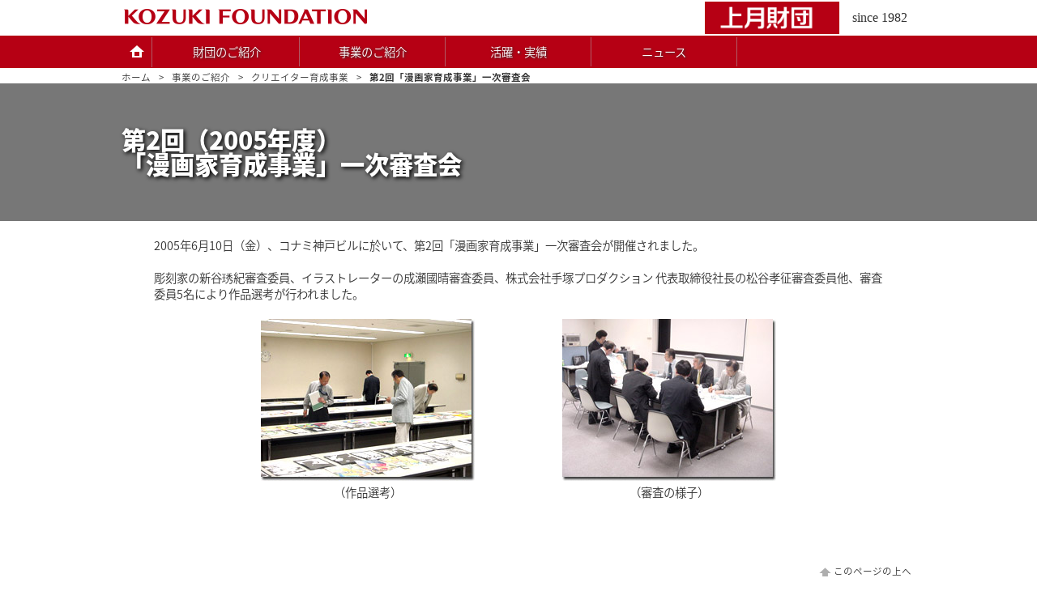

--- FILE ---
content_type: text/html
request_url: https://www.kozuki-foundation.or.jp/jigyou/cartoonist/sinsa2005_02_car.html
body_size: 1353
content:
<!doctype html>
<html lang="ja"><head>
	
	<meta http-equiv="Content-Script-Type" content="text/javascript" />
	<meta http-equiv="Content-Style-Type" content="text/css" />
	<meta http-equiv="Content-Type" content="text/html; charset=utf-8" />
	<meta http-equiv="X-UA-Compatible" content="IE=edge,chrome=1" />
	<script language="JavaScript" type="text/javascript" src="/js/common/js_default.js"></script>
	<meta name="author" content="KONAMI">
	<meta name="robots" content="noodp">
	
	<link rel="stylesheet" type="text/css" media="all" href="./css/style.css">

	<!--<meta name="description" content="">
	<meta name="keywords" content="">-->
	
	<title>一般財団法人 上月財団 | 第2回「漫画家育成事業」一次審査会</title>

</head>

<body>

<header class="clearfix">
	<div id="top" class="clearfix">
		<p id="konami-logo"><a href="/" title="ホームに戻る"><span><img src="/img/common/f_hd_01.png" alt="KOZUKI FOUNDATION" width="300" height="37"></span></a></p>
	</div>
</header>

<section id="page-nav">
	<ul class="clearfix">
		<li><a href="/">ホーム</a></li>
		<li><a href="/jigyou/">事業のご紹介</a></li>
		<li><a href="/jigyou/cartoonist/">クリエイター育成事業</a></li>
		<li>第2回「漫画家育成事業」一次審査会</li>
	</ul>
</section>

<section id="top-title">
	<div>
		<h1><span>第2回（2005年度）<br>「漫画家育成事業」一次審査会</span></h1>
	</div>
</section>

<section id="content-box" class="clearfix">
	<div class="main-content">

		<div id="text-box">

			<!-- ここからテキスト入力 -->
			
			<p>2005年6月10日（金）、コナミ神戸ビルに於いて、第2回「漫画家育成事業」一次審査会が開催されました。</p>
			<p>彫刻家の新谷琇紀審査委員、イラストレーターの成瀬國晴審査委員、株式会社手塚プロダクション 代表取締役社長の松谷孝征審査委員他、審査委員5名により作品選考が行われました。</p>
			
			<!-- 画像用テーブル -->
			<table class="img">
				<tbody>
				
					<tr>
						<td>
							<img src="img/sinsa2005_02_cre_image1.jpg" alt="作品選考"><br>
							（作品選考）						</td>
						
						<td>
							<img src="img/sinsa2005_02_cre_image2.jpg" alt="審査の様子"><br>
							（審査の様子）						</td>
					</tr>
					
				</tbody>
			</table>

		  <!-- ここまでテキスト入力 -->
			
		</div>		
		
		<div class="page_top"><a href="#header">このページの上へ</a></div>
		
		<div style="text-align:right">[ <a href="/jigyou/cartoonist/">クリエイター育成事業に戻る</a> ]</div>
		
		
		
	</div>
		
</section>

<!--フッター ここから-->

<footer class="clearfix">
	<p id="my-copyright"><span>&copy;2021&nbsp;KOZUKI FOUNDATION</span></p>
</footer>
	
</body>
</html>

--- FILE ---
content_type: text/css
request_url: https://www.kozuki-foundation.or.jp/jigyou/cartoonist/css/style.css
body_size: 1878
content:
/* -------------------------------------
　ページスタイル
-------------------------------------- */
#content-box .main-content p{
	
	margin-bottom:20px;
	
}

.link_list{

	margin-bottom:20px;	
	
}

.link_list ul{

	display:inline-block;
	text-align:left;
	list-style-type:none;
	
}

.link_list li{

	padding-left:10px;
	background-repeat:no-repeat;
	background-image:url(/img/common/arrow-s.gif);
	background-position:left 8px;
	
}

/* 応募要項 */
table.entry-box th{
	
	background-color:#e0e0e0;
	
}

table.entry-box ul, table.entry-box ol{
	
	margin-left:0px;
	padding-left:10px;
	
}

table.entry-box ol>li{
	
	font-weight:900;
	margin-bottom:20px;
	
}

table.entry-box ol li ul li{

	font-weight:normal;
	margin-bottom:10px;
	
}

table.entry-box span{

	margin-left:10px;
	
}

/* 募集案内イラスト作品紹介 */
table.illust-box td img{
	
	border:1px solid #333333;
	
}


/* デビュー作品 */
table.debut-table{

	margin:20px auto 30px;
	
}

table.debut-table tr.gray td{

	background-color:#f9f9f9;
	
}

table.debut-table tr{
	
	vertical-align:top;
	
}

table.debut-table th, table.debut-table td{
	
	border:1px solid #d1d1d1;
	border-collapse:collapse;
	padding:5px 10px;
	
}

table.debut-table span{
	
	margin-left:20px;
	color:#b60014;	
	
}

table.debut-table .text-blue{
	
	color:#0084d1;
	
}

/* 助成対象者の声 */
.creator-msgBox .img-box{
	
	text-align:center;
	margin-bottom:20px;
	
}

.creator-msgBox .w20{
	
	width:20%;
	
}

.w168 img{

	width:168px;

}

ul.creator-history{

	padding:10px 30px;
	margin-bottom:30px;
	border:1px solid #009966;
	display:inline-block;
	
}

.creator-msgBox span{

	display:block;	
	
}

dl.creator-question dt{

	font-weight:900;	
	
}

dl.creator-question dd{

	padding:15px;
	padding-bottom:30px;
	
	
}

.table-img{

	width:90%;
	margin:20px auto;	
	
}

/* other */
ul.none{

	list-style-type:none;	
	
}

.arrow {

    padding-left: 10px;
    display: inline-block;
    background-repeat: no-repeat;
    background-position: left 6px;
    background-image: url(/img/common/arrow-s.gif);

}


/* ＹＲ追加ここから */
/* 「クリエイター育成事業」助成対象者一覧 */
.member-list{
	
	margin-bottom:30px;
	
}

.member-list div{
	
	display:inline-block;
	float:left;
	border-bottom:1px solid #d1d1d1;
	padding:5px;
	
}

.question-box {
	
	list-style-type:none;
	margin:50px auto;
	
}


.question-box li.question{
	
	counter-increment: qs_cnt;
	display:block;
	padding:5px;
	background-color:#f4f4f4;
	display:block;
	padding-left: 2.5em;
	text-indent: -1.6em;
	
}

.question-box li.answer{
	
	counter-increment: ans_cnt;	
	padding:5px;
	margin-bottom:30px;
	display:inline-block;
	padding-left: 2.5em;
	text-indent: -1.6em;
	
}

.question-box li.question:before{
	
	content: "Q" counter(qs_cnt) ". ";
	
}

.question-box li.answer:before{
	
	content: "A" counter(ans_cnt) ". ";
	
}
/* ＹＲ追加ここまで */



/* PC版 */
@media (min-width: 641px){

	section#top-title div.top{
	
		background-image:url(/jigyou/img/title_bg_.jpg);
		
	}


/* ＹＲ追加ここから */
	table.img{
	
		width:80%;
		margin:15px auto;	
		
	}
	
	table.img td{
	
		width:50%;
		text-align:center;
		padding-bottom:20px;
		
	}

	/* 「クリエイター育成事業」助成対象者一覧 */
	.member-list{
		
		padding:15px;
		
	}
	
	.member-list div{
		
		width:16.6%;
		
	}
/* ＹＲ追加ここまで */

	
	/* 応募要項 */
	table.entry-box, table.member-box{
	
		width:90%;
		margin:15px auto;
		border:1px solid #d1d1d1;
		border-collapse:collapse;
		
	}
	
	table.entry-box th, table.entry-box td, table.member-box th, table.member-box td{
	
		padding:5px 15px;
		vertical-align:top;
		border:1px solid #d1d1d1;
		border-collapse:collapse;
		
	}

	table.entry-box th{
		
		width:20%;
		
	}
	

	table.entry-box .img-box{
	
		display:inline-block;
		float:right;
		margin-left:20px;
		
	}
	
	
	/* イラスト作品 */
	table.illust-box{
		
		margin: 0px auto;
		padding-bottom:15px;
		width:100%;
		
	}
	
	table.illust-box td{
		
		text-align:center;
		padding:15px;
		width:50%;
		
	}
	
	table.illust-box td>div{
		
		display:inline-block;
		width:80%;
		
	}
	
	/* デビュー作品 */
	table.debut-table{
	
		width:90%;
		
	}

	table.debut-table th{
	
		width:10%;	
		
	}

	table.debut-table td:last-of-type{
	
		width:50%;
		
	}

	/* 助成対象者の声 */
	
	.creator-msgBox .ml20{
	
		margin-left:20px;	
		
	}

	.creator-msgBox .mr20{
	
		margin-right:20px;	
		
	}
	
	.creator-msgBox .img-box{
		
		display:inline-block;
		
	}

	.creator-msgBox .msg-text{
		
		width:75%;
		display:inline-block;
		vertical-align: top;
		
	}
	
	table.creator-msgTable{
	
		width:90%;
		margin-bottom:30px;
		
	}
	
	table.creator-msgTable tr td:not(:last-of-type){
		
		vertical-align:top;
		padding:15px;
		
	}

	dl.creator-question {
	
		width:70%;
		
	}

	
	/* Text Box */
	#text-box{
		
		margin:20px auto 50px;
		width:95%;
		
	}
	
	#text-box p{
	
		padding:0px 15px;
		
	}

	.page_top{
		
		border-bottom:1px dashed #d1d1d1;
		padding-bottom:10px;
		
	}
	


}

/* Mobile版 */

@media (max-width: 640px){
	
	/* Img */
	#text-box{
		
		margin:20px 10px;
		
	}

	table{
	
		width:100%;	
		
	}
	
	/* 応募要項 */
	table.entry-box th, table.entry-box td{
		
		display:block;
		text-align:left;
		
	}

	table.entry-box th{

		padding:5px 10px;
		margin-bottom:10px;
		
	}

	table.entry-box td{
		
		padding:0px 15px 15px;
		
	}
	
	table.entry-box th br{
	
		display:none;
		
	}
	
	table.entry-box{
		
		border-bottom:1px dashed #d1d1d1;
		margin-bottom:15px;
		
	}

	/* イラスト作品 */
	table.illust-box{
		
		margin: 0px auto;
		padding-bottom:15px;
		width:100%;
		
	}
	
	table.illust-box td{
		
		text-align:center;
		display:block;
		padding-bottom:30px;
		
	}
	
	table.illust-box td img{
		
		width:100%;
		margin:10px auto;
		
	}


	/* 審査員 */
	table.member-box tr{
		
		vertical-align:top;
		
	}

	table.member-box tr td{
	
		padding:5px 10px;
		border:1px solid #d1d1d1;
		border-collapse:collapse;
		
	}
	
	table.member-box tr th{
		
		display:none;
		
	}
	
	table.member-box:before{
		
		display:block;
		content:"選考委員";
		font-weight:900;
		margin-bottom:10px;
		
	}

	table.member-box tr td:first-of-type{
	
		width:30%;
		white-space:nowrap;
		
	}
	

	/* デビュー作品 */
	table.debut-table th{
	
		vertical-align:middle;
		
	}

	table.debut-table td{
	
		width:45%;
		
	}

	
	/* 助成対象者の声 */
	
	.creator-msgBox .w168{
		
		margin:20px auto;
		
	}
	
	.creator-msgBox p{
	
		padding:10px 15px;
		display:block;
		
	}

	table.creator-msgTable{
	
		margin-bottom:30px;
		
	}


	table.creator-msgTable td{
	
		display:block;
		
	}
	
	.table-img td{
		
		display:block;
		margin-bottom:30px;
		
	}

/* ＹＲ追加ここから */
	/* 「クリエイター育成事業」助成対象者一覧 */
	.member-list{
		
		margin-top:20px;
		padding:0px 10px;
		
	}
	
	.member-list div{
		
		width:50%;
		
	}
/* ＹＲ追加ここまで */

}

--- FILE ---
content_type: text/css
request_url: https://www.kozuki-foundation.or.jp/css/common/ja/style.css?ts=17018400
body_size: 168
content:
/* -------------------------------------
呼び出し
-------------------------------------- */
@import url(https://fonts.googleapis.com/earlyaccess/notosansjapanese.css);
@import url("/css/common/ja/header.css");
@import url("/css/common/ja/base.css");
@import url("/css/common/ja/footer.css");


--- FILE ---
content_type: text/css
request_url: https://www.kozuki-foundation.or.jp/css/common/ja/header.css
body_size: 2139
content:
/* -------------------------------------
  ヘッダー
-------------------------------------- */
header {

	width: 100%;
	position: relative;
	display: block;

}

@media(min-width:769px) {

	header {

		margin: 0px auto;
		min-width: 980px;

	}

	header li {

		list-style: none;

	}

	header #top {

		position: relative;
		margin: 0px auto;
		width: 980px;
		z-index: 100;

	}

	header .home_button {

		display: none;

	}

	header .back-gradation {

		position: absolute;
		bottom: 0px;
		width: 100%;
		height: 40px;
		background-color: #b60014;
		z-index: 1;

	}

}

@media(max-width:768px) {

	header {

		height: 61px;

	}

}


/*
KONAMIロゴ
---------------------------------------------------------------------------------------------------- */
#konami-logo {

	width: 60%;
	margin-left: 4px;
	max-width: 300px;

}

#konami-logo a {

	width: 100%;
	height: 100%;

}

#konami-logo img {

	width: 100%;

}

@media(min-width:769px) {

	#konami-logo {

		z-index: 50;
		display: block;
		width: 300px;
		height: 44px;
		margin-left: 3px;
		padding-top: 2px;
		padding-bottom: 2px;

	}

	#konami-logo a {

		border: none;
		display: block;

	}

	#konami-logo span {

		display: none;

	}

}

@media(max-width:768px) {

	#konami-logo {

		position: absolute;
		display: inline-block;
		width: 60%;
		margin-top: 1px;
		margin-left: 4px;
		max-width: 300px;

	}

	#konami-logo a {

		display: inline-block;

	}


	#konami-logo a span {

		visibility: hidden;

	}

}


/*
会社ロゴ
---------------------------------------------------------------------------------------------------- */
header #company-box {

	position: absolute;
	font-size: 0.6em;
	font-family: georgia;

}

@media(min-width:769px) {

	header #company-box {

		top: 2px;
		right: 10px;
		display: inline-block;
		width: 250px;
		height: 40px;
		text-align: right;
		line-height: 40px;
		font-size: 1.1em;

		background-image: url(/img/common/f_hd_02.png);
		background-repeat: no-repeat;
		background-size: contain;
		background-color: #b60014;
		background-position: 1em;

	}

	header #company-box .company-name {

		display: none;

	}

	header #company-box .since {

		background-color: #ffffff;
		display: inline-block;
		height: 40px;
		padding-left: 1em;

	}
}

@media(max-width:768px) {

	header #company-box {

		top: 35px;
		left: 20px;
		font-size: 0.6em;
		color: #555555;

	}

	header #company-box .company-name {

		margin-right: 20px;

	}

}

/*
Windows Only
---------------------------------------------------------------------------------------------------- */
@media(min-width:769px) {

	header #site-nav {

		margin: 0px;
		padding: 0px;
		width: 100%;
		height: 40px;
		display: flex;

	}

	header #site-nav li {

		display: inline;
		padding: 2px 0px;
		float: left;
		font-size: 1em;
		width: 235px;

	}

	header #site-nav li.home {

		width: 40px;

	}

	header #site-nav li.search,
	header #site-nav li.mail {

		display: none;

	}

	header #site-nav li.home span {

		display: none;

	}

	header #site-nav li.menu {

		position: relative;

		display: inline-block;

		width: 180px;

	}

	header #site-nav li.menu>a {

		text-shadow: 1px 1px 3px #333333;

	}

	header #site-nav li.menu ul li>a {

		display: inline-block;
		text-shadow: none;
		padding-bottom: 10px;

	}

	header #site-nav li a+ul {

		display: none;
		position: absolute;
		top: 40px;
		left: -1px;
		z-index: 100;
		background-color: rgba(119, 119, 119, 0.8);
		border: 1px solid #dddddd;
		margin: 0px;
		padding: 10px 0px;

	}

	header #site-nav li a+ul li {

		width: 100%;

	}

	header #site-nav li a+ul li a {

		float: none;
		border: none;
		width: 100%;
		padding: 0px 20px;
		text-align: left;

	}

	header #site-nav li a+ul li ul.second {

		position: static;
		border: none;
		padding: 0px;

	}

	header #site-nav li a+ul li ul.second li {

		width: 100%;

	}

	header #site-nav li a+ul li ul.second li a {

		padding-left: 40px;

	}

	header #site-nav li.gl:before {
		content: "　 ";
		width: 15px;
		height: 15px;
	}

	header #site-nav li a,
	header #site-nav li a .menu:before {

		display: inline-block;
		width: 100%;
		text-align: center;
		border-right: #b05b66 1px solid;
		line-height: 2.5em;

	}

	header #site-nav li:not(.anniversary) a:hover,
	header #site-nav li a:hover .menu:before {
		background: url(/img/common/bg_r.png) repeat-x bottom;
		text-decoration: none;
	}

	header #site-nav li.home a,
	header #site-nav li.home a:hover {

		border-left: none;
		width: 38px;
		height: 37px;
		display: inline-block;
		background-image: url(/img/common/icon_home_w.png);
		background-repeat: no-repeat;
		background-position: center 10px;

	}

	/*
	メイン・ドロップメニュー
	---------------------------------------------------------------------------------------------------- */
	#sub_mn {

		width: 980px;
		height: 40px;
		color: #ffffff;

	}

	#sub_mn a {

		color: #ffffff;

	}

	#sub_mn a:hover {

		color: #ffffff;

	}

	/*
	お問い合わせボタン
	---------------------------------------------------------------------------------------------------- */
	#letter_button {

		display: block;
		width: 30px;
		height: 30px;
		float: right;
		margin: 0;
		margin-right: 5px;
		padding: 0;
		color: #666;
		border: 1px solid #ccc;
		background-color: #ffffff;

	}

	#letter_button a {

		display: block;
		width: 100%;
		height: 100%;
		background-image: url(/img/common/ic_letter.png);
		background-position: center;
		background-repeat: no-repeat;

	}

	#letter_button a:hover {

		background-color: #ffe0e0;

	}


	#letter_button a span {

		display: none;

	}

	header #site-nav li.anniversary a small {

		line-height: 1em;

	}


	header .textSpace {

		letter-spacing: -1px;

	}

	header .lineHeight {

		line-height: 1.2em !important;

	}

	header div.menu_btn{

		display: none;

	}

}

/*
Mobile Only
---------------------------------------------------------------------------------------------------- */
@media(max-width:768px) {

	header #menu div.menu_btn,
	header #sub_mn div.menu_btn {

		position: absolute;
		top: 0px;
		right: 0px;
		cursor: pointer;
		width: 61px;
		height: 61px;
		background-color: #b60014;
		background-repeat: no-repeat;
		background-image: url(/img/common/mobile/btn_menu.png);
		background-size: 61px;

	}

	header #menu .main,
	header #sub_mn #site-nav {

		position: absolute;
		top: 61px;
		left: 0px;
		width: 100%;
		background-color: #b60014;
		list-style-type: none;
		padding: 10px;
		z-index: 100;

	}

	header #menu .main li,
	header #sub_mn #site-nav li {

		width: 100%;
		margin-bottom: 4px;

	}

	header #menu .main li a,
	header #sub_mn #site-nav li a {

		display: block;
		padding: 10px;
		padding-left: 25px;
		border: 1px solid #cccccc;
		background-color: #ffffff;
		font-weight: bold;
		background-image: url(/img/common/mobile/icon_box_arrow_r.gif);
		background-repeat: no-repeat;
		background-position: 95% center;
		background-size: 15px 15px;

	}

	header #menu .main li ul,
	header #sub_mn #site-nav li ul {

		display: none;
		list-style-type: none;
		padding: 0px;
		margin-top: 2px;

	}

	header #menu .main li ul:after,
	header #sub_mn #site-nav li ul:after {

		clear: both;
		content: "";
		display: block;

	}

	header #menu .main li ul li,
	header #sub_mn #site-nav li ul li {

		width: 100%;
		margin: 0px;
		display: block;
		line-height: 3em;

	}

	header #menu .main li ul li a,
	header #sub_mn #site-nav li ul li a {

		vertical-align: middle;
		font-size: 0.8em;
		height: 100%;
		width: 100%;
		color: #ffffff;
		border: 1px solid #b60014;
		background-color: #660000;
		background-image: url(/img/common/mobile/icon_arrow_r_white.png);
		background-size: 4px 6px;
		padding: 0px 15px;

	}

	header #menu .main li ul li a br,
	header #sub_mn #site-nav li ul li a br {

		display: none;

	}

	header #menu .main li ul li a,
	header #sub_mn #site-nav li ul li ul {

		display: none;

	}

	header #sub_mn #site-nav li.home {

		display: none;

	}

	header #sub_mn #site-nav li.search {

		background-color: #ffffff;
		border: 1px solid #cccccc;
		padding: 8px 10px;

	}

	header #sub_mn #site-nav li.search label {

		margin: 0px auto;
		width: 95%;

	}

	header #sub_mn #site-nav li.search input {

		font-size: 1.2em;
		line-height: 1.6em;

	}

	header #sub_mn #site-nav li.search input[type=text] {

		width: 80%;

	}

	header #sub_mn #site-nav li.search input[type=submit] {

		background-image: url(/img/common/ic_search.png);
		background-repeat: no-repeat;
		background-position: center;
		width: 35px;
		height: 35px;
		border: 1px solid #cccccc;
		border-radius: 4px;

	}

	header .home_button {

		position: absolute;
		top: 0px;
		right: 61px;
		width: 61px;
		height: 61px;

	}

	header .home_button a {

		display: inline-block;
		width: 100%;
		height: 100%;
		background-image: url(/img/common/icon_home_r.png);
		background-repeat: no-repeat;
		background-position: center 15px;
		background-size: 18px;
		text-align: center;

	}

	header .home_button span {

		font-size: 10px;
		font-weight: 900;
		padding-top: 30px;
		display: inline-block;
		color: #777777;

	}


	/*
	非表示にするもの
	---------------------------------------------------------------------------------------------------- */

	header #top-search {

		display: none;

	}

	#top #right_box {

		display: none;

	}

	#gnavi,
	#search_form {

		display: none;

	}

	#top #sub_mn #site-nav {

		display: none;

	}

	.spNone {

		display: none !important;

	}

}

/*
Anniversary 30th
---------------------------------------------------------------------------------------------------- */
@media(min-width:769px) {

	header #site-nav li.anniversary {

		background-image: url(/img/common/bn_30th_r.png);
		background-repeat: no-repeat;
		background-size: contain;
		background-position: center;
		height: 40px;

	}

}

@media(max-width:768px) {

	header #site-nav li.anniversary {

		background-image: url(/img/common/bn_30th_w.png);
		background-repeat: no-repeat;
		background-size: contain;
		background-position: left center;
		background-color: #ffffff;

	}

	header #site-nav li.anniversary a {

		background-color: rgba(255, 255, 255, 0) !important;

	}

}

--- FILE ---
content_type: text/css
request_url: https://www.kozuki-foundation.or.jp/css/common/ja/base.css
body_size: 2632
content:
/* -------------------------------------
　ベース	
-------------------------------------- */
* {

	margin: 0px;
	box-sizing: border-box;

}

html {

	overflow-y: auto;

}

body {

	font-family: 'Noto Sans Japanese', sans-serif;
	font-weight: 300;
	color: #333333;
	width: 100%;
	line-height: 1.4em;

}

a {

	border: none;

}

a:hover {

	color: #b60014;

}

a.underline {

	color: #335588;
	text-decoration: underline;

}

a.underline:hover {

	color: #b60014;
	text-decoration: none;

}

img {

	border: none;

}

h1,
h2,
h3,
h4,
h5 {

	font-weight: 900;

}


@media(min-width:769px) {

	body {

		background-position: 0;
		background-repeat: repeat-x;
		font-size: 0.9em;

	}

	a {

		color: #333333;
		text-decoration: none;

	}

	a:active {

		color: #b60014;
		text-decoration: underline;

	}

	a:hover{

		text-decoration: underline;

	}

	sup,
	sub {

		height: 0;
		line-height: 1;
		vertical-align: baseline;

	}

	sup {

		bottom: 1ex;

	}

	sub {

		top: .5ex;

	}

}

@media(max-width:768px) {

	body {

		font-size: 1em;
		min-width: 320px;

	}

	a {

		color: #335588;

	}
	
	a:hover {

		text-decoration: none;

	}

}



/*
テキスト位置
---------------------------------------------------------------------------------------------------- */
.text-left {

	text-align: left;

}

.text-center {

	text-align: center;

}

.text-right {

	text-align: right;

}


/*
セクション
---------------------------------------------------------------------------------------------------- */

section a{

	transition: all .3s ease-in-out;

}

@media(min-width:769px) {

	section {

		width: 980px;
		margin: 0px auto;

	}

	/*
	Top Title
	---------------------------------------------------------------------------------------------------- */
	section#top-title {

		width: 100%;
		min-width: 980px;

	}

	section#top-title div {

		width: 100%;
		height: 170px;
		background-color: #777777;
		margin-bottom: 0px;
		margin-top: 0px;
		background-position: center;

	}

	section#top-title div h1 {

		display: table;
		margin: 0px auto;
		max-height: 170px;
		width: 980px;
		height: 100%;

	}

	section#top-title div h1 span {

		display: table-cell;
		vertical-align: middle;
		width: 100%;
		height: 100%;
		color: #ffffff;
		font-weight: 900;
		font-size: 1.4em;
		-moz-text-shadow: 2px 2px 5px #000000;
		-webkit-text-shadow: 2px 3px 5px #000000;
		text-shadow: 2px 2px 5px #000000;
		line-height: 1em;

	}

	section#top-title div.top h1 {

		line-height: 170px;
		background-repeat: no-repeat;
		background-position: center;


	}

	section#top-title div.top h1 span {

		width: 980px;
		margin: 0px auto;
		padding-left: 35px;

	}

	section#top-title div h1 span small {

		display: block;
		font-size: 0.6em;

	}

	section#content-box div.main-content {

		width: 100%;
		display: block;

	}

	section#content-box div.main-content h2 {

		font-size: 1.2em;
		border-left: 5px solid #717171;
		padding-left: 6px;
		margin-bottom: 10px;

	}

	section#content-box div.main-content h2+ul {

		list-style-type: none;
		padding: 0px;
		margin-left: 20px;
		margin-bottom: 20px;

	}

	section#content-box div.main-content h2+ul li {

		background-image: url(/img/common/arrow-s.gif);
		background-repeat: no-repeat;
		background-position: 0px 5px;
		padding-left: 10px;
		font-size: 0.9em;

	}

	section#content-box div.main-content h3 {

		border-left: 30px solid #ccc;
		padding-left: 6px;
		margin-bottom: 5px;
		font-size: 1em;
		line-height: 1.1em;
		display: block;

	}

}

@media(max-width:768px) {

	section#page-nav {

		display: none;

	}

	section#top-title h1 {

		background-image: none;
		background-color: #999;
		color: #fff;
		font-size: 1.2em;
		font-weight: bold;
		padding-top: 1.0em;
		padding-bottom: 1.0em;
		margin-bottom: 10px;

	}

	section#top-title h1 span {

		margin-left: 10px;
		display: inline-block;
		line-height: 1em;

	}

	section#top-title div h1 span small {

		display: block;
		font-size: 0.8em;

	}


	section#content-box h2 {

		font-size: 1.2em;
		font-weight: 900;
		border-left: 5px solid #b60014;
		border-bottom: 1px solid #d1d1d1;
		padding-left: 6px;
		padding-bottom: 2px;
		margin-bottom: 10px;

	}

	section#content-box div.main-content h2+ul {

		list-style-type: none;
		padding: 0px;
		margin-left: 20px;
		margin-bottom: 20px;

	}

	section#content-box div.main-content h2+ul li {

		background-image: url(/img/common/arrow-s.gif);
		background-repeat: no-repeat;
		background-position: 0px 5px;
		padding-left: 10px;
		font-size: 0.9em;

	}

	section#content-box div.main-content h3 {

		border-left: 30px solid #ccc;
		padding-left: 6px;
		margin-bottom: 5px;
		font-size: 1em;
		line-height: 1.1em;

	}

}

/*
floatClear
---------------------------------------------------------------------------------------------------- */
.clearfix:after{
	
	content:"";
	display:block;
	clear:both;
	height:0px;
	visibility:hidden;

}

/*
page Top, Back Page
---------------------------------------------------------------------------------------------------- */
div.backtopage {

	margin-top: 20px;
	border-bottom: 1px solid #888888;

}

div.page_top a {

	display: inline-block;
	font-size: 0.8em;

}

@media(min-width:769px) {

	div.page_top {

		text-align: right;
		margin-bottom: 30px;

	}

	div.page_top a {

		line-height: 1.4em;
		margin-top: 10px;
		padding-left: 20px;
		padding-right: 5px;
		background-image: url(/img/common/his_top.png);
		background-repeat: no-repeat;
		background-position: 2px center;

	}

	div.page_top a:hover {

		color: #333333;
		border-bottom: 1px solid #555;
		text-decoration: none;

	}

}

@media(max-width:768px) {

	div.page_top {

		text-align: center;
		margin: 10px 0px 15px;

	}

	div.page_top a {

		padding: 5px 10px;
		border: 1px solid #cccccc;
		border-radius: 16px;
		margin: 5px;
		line-height: 1em;

	}

}

/* 
PDF
---------------------------------------------------------------------------------------------------- */
.nw-pdf {

	background-image: url(/img/common/icon_pdf.png);
	background-position: right 95%;
	background-repeat: no-repeat;
	background-size: 0.8em;
	padding-right: 25px;

}

.nw-video {

	background-image: url(/img/common/icon_tv.gif);
	background-position: right center;
	background-repeat: no-repeat;
	padding-right: 20px;

}

.doc-link {

	background-image: url(/img/common/icon_link.gif);
	background-position: right 0px;
	background-repeat: no-repeat;
	padding-right: 20px;

}

#pdf-box {

	display: block;
	width: 80%;
	margin: 20px auto;
	border: 1px solid #dddddd;
	padding: 10px;

}

#pdf-box a {

	padding-top: 50px;
	display: inline-block;
	background-repeat: no-repeat;
	background-position: left top;
	background-image: url(/img/common/get_adobe_reader.png);
	height: 39px;

}

/*
Foundation Message
---------------------------------------------------------------------------------------------------- */
#fdMessage {
	margin: 2em auto;
	padding: 0.5em;
	width: 90%;
	border: 1px solid rgb(0, 0, 0);
}


/*
テーブル
---------------------------------------------------------------------------------------------------- */
table,
th,
td {

	border-collapse: collapse;

}

@media(min-width:769px) {

	.table1 dd:first-of-type {

		font-weight: 900;

	}

	.table2 dl:nth-of-type(3) dt,
	.table2 dl:nth-of-type(3) dd,
	.table3 dl:nth-of-type(3) dt,
	.table3 dl:nth-of-type(3) dd {

		font-weight: 900;

	}

}

/*
Windows Only
---------------------------------------------------------------------------------------------------- */
@media(min-width:769px) {

	/*
	イメージセンター
	---------------------------------------------------------------------------------------------------- */

	.img-center {

		text-align: center;

	}

	.img-center img {

		margin-bottom: 10px;
		display: inline-block;

	}

	/* 
	Page Navigation
	---------------------------------------------------------------------------------------------------- */
	#page-nav {

		margin: 5px auto 0px;
		width: 980px;

	}

	#page-nav ul {

		list-style-type: none;
		padding: 0px;
		margin: 0px;

	}

	#page-nav ul li {

		float: left;
		margin-right: 10px;
		font-size: 0.8em;
		line-height: 1.3em;

	}

	#page-nav ul li:after {

		content: ">";
		margin-left: 10px;

	}

	#page-nav ul li:last-of-type:after {

		content: "";
		margin: 0px;

	}

	#page-nav ul li:last-of-type {

		font-weight: bold;

	}

	/* 
	LINK 追加
	---------------------------------------------------------------------------------------------------- */

	.ic-link {

		background-image: url(/img/common/icon_link.gif);
		background-position: right 95%;
		background-repeat: no-repeat;
		padding-right: 20px;
		text-decoration: underline;

	}


	.ic-pdf {

		background-image: url(/img/common/icon_pdf.png);
		background-position: right 95%;
		background-repeat: no-repeat;
		background-size: 12px;
		padding-right: 20px;
		text-decoration: underline;

	}

	/*
	イメージテーブル
	---------------------------------------------------------------------------------------------------- */
	#content-box .main-content .img-table {

		width: 100%;
		display: block;

	}

	#content-box .main-content .img-table dd {

		text-align: center;

	}

	#content-box .main-content .img-table dl.float:after {

		display: block;
		clear: both;
		content: "";

	}

	#content-box .main-content .img-table dl.float dd {

		float: left;

	}

	#content-box .main-content .img-table p {

		display: block;

	}

	.w5 {
	
		width:5%;
		
	}
	
	.w10 {
	
		width:10%;
	
	}
	
	.w15 {
		
		width:15%;
		
	}
	
	.w20 {
	
		width:20%;
	
	}
	
	.w25 {
		
		width:25%;
		
	}
	
	.w30 {
	
		width:30%;
	
	}
	
	.w35 {
		
		width:35%;
		
	}
	
	.w40 {
	
		width:40%;
	
	}
	
	.w45 {
		
		width:45%;
		
	}
	
	.w50 {
	
		width:50%;
	
	}
	
	.w55 {
		
		width:55%;
		
	}
	
	.w60 {
	
		width:60%;
	
	}
	
	.w65 {
		
		width:65%;
		
	}
	
	.w70 {
	
		width:70%;
	
	}
	
	.w75 {
		
		width:75%;
		
	}
	
	.w80 {
	
		width:80%;
	
	}
	
	.w85 {
	
		width:85%;
	
	}
	
	.w90 {
	
		width:90%;
	
	}
	
	.w95 {
	
		width:95%;
	
	}
	
	.w100 {
	
		width:100%;
	
	}

	/*
	非表示にするもの
	---------------------------------------------------------------------------------------------------- */


}


/*
Mobile Only
---------------------------------------------------------------------------------------------------- */
@media(max-width:768px) {

	/*
	コンテンツメニュー
	---------------------------------------------------------------------------------------------------- */
	section#content-menu {

		position: absolute;
		width: 100%;
		max-width: 768px;
		top: 125px;

		padding: 30px 0px 0px;
		background-color: #767676;
		color: #ffffff;
		z-index: 50;

		display: none;

	}

	section#content-menu h2 {

		display: none;

	}

	section#content-menu ul li a {

		display: block;
		color: #ffffff;

	}

	section#content-menu a:hover {

		color: #ff9900;
		text-decoration: none;

	}

	section#content-menu .pageMain-menu {

		border-top: 1px solid #989898;
		border-bottom: 1px solid #989898;
		padding: 0px;
		list-style-type: none;

	}

	section#content-menu .pageMain-menu a {

		padding: 10px 15px;
		border-bottom: 1px solid #888888;

	}

	section#content-menu .pageSub-menu {

		padding: 0px;
		list-style-type: none;

	}

	section#content-menu .pageSub-menu>li {

		width: 100%;
		margin: 0px auto;

	}

	section#content-menu .pageSub-menu li ul {

		display: none;
		list-style-type: none;
		padding: 0px;
		margin: 0px 10px;

	}

	section#content-menu .pageSub-menu li ul li {

		border-top: 1px solid #666666;
		padding: 5px 15px;

	}


	section#content-menu .pageSub-menu>li>a {

		border-top: 1px solid #ffffff;
		padding: 10px 15px;
		background-image: url(/img/common/menu_down.png);
		background-repeat: no-repeat;
		background-position: right center;

	}

	section#content-menu .content-close {

		position: absolute;
		top: 1px;
		right: 10px;
		padding-right: 20px;
		background-image: url(/img/common/content-close.png);
		background-repeat: no-repeat;
		background-position: right center;
		display: inline-block;
		cursor: pointer;
		font-weight: 900;
		transition: all .2s ease-in-out;

	}

	/*
	コンテンツメニュー・展開ボタン
	---------------------------------------------------------------------------------------------------- */
	section#content-box .pageTitleTop {

		position: relative;

	}

	section#content-box .pageTitleTop h1 {

		width: 100%;

		line-height: 1em;
		padding: 10px;

		background-color: #999;
		color: #fff;
		font-size: 1.8em;
		font-weight: bold;

	}

	section#content-box .pageTitleTop h1 span {

		font-size: 0.6em;
		display: block;
		line-height: 1em;

	}

	section#content-box .pageTitleTop .content-open {

		text-align: right;
		padding-right: 20px;
		margin-right: 10px;
		background-image: url(/img/common/content-menu.png);
		background-repeat: no-repeat;
		background-position: right center;
		display: block;
		cursor: pointer;
		font-weight: 900;
		transition: all .2s ease-in-out;

	}

	/*
	非表示にするもの
	---------------------------------------------------------------------------------------------------- */
	aside.side-menu {

		display: none;

	}

}



--- FILE ---
content_type: text/css
request_url: https://www.kozuki-foundation.or.jp/css/common/ja/footer.css
body_size: 1312
content:
/* -------------------------------------
  フッター
-------------------------------------- */

footer {

	width: 100%;
	text-align: center;

}

footer ul {

	list-style-type: none;
	padding: 0px;
	margin: 0px;

}

footer ul li {

	padding: 0px;
	margin: 0px;

}

@media(min-width:769px) {

	footer {

		margin-bottom: 5px;
		padding: 5px 0;
		min-width: 980px;

	}

	footer ul {

		text-align: center;

	}

	footer ul li {

		margin-right: 18px;
		font-size: 0.9em;
		display: inline-block;

	}

	footer ul li a {

		padding-left: 20px;

	}


}

@media(max-width:768px) {

	footer {

		margin: 15px auto 5px;

	}

	footer ul {

		margin-bottom: 20px;

	}

	footer ul li {

		width: 100%;
		margin-bottom: 1px;

	}

	footer ul li a {

		display: block;
		width: 100%;
		font-weight: 900;
		text-align: center;
		color: #ffffff;
		background-color: #aaaaaa;
		padding: 5px;

	}

}

/*
Copyright
---------------------------------------------------------------------------------------------------- */
footer #my-copyright {

	border-top: 1px solid #cccccc;

}

@media(min-width:769px) {

	footer #my-copyright {

		margin: 5px auto 20px;
		padding-top: 20px;

	}


}

@media(max-width:768px) {

	footer #my-copyright {

		padding: 5px 0;

	}
}

/*
Footer Address
---------------------------------------------------------------------------------------------------- */
footer .address {

	margin-top: 10px;
	font-size: 0.8em;

}

footer .address a {

	text-decoration: underline;
	color: #335588;

}

footer .address a:hover {

	color: #b60014;

}

@media(min-width:769px) {

	footer .address {

		margin-top: 10px;

	}

	footer .address div {

		display: inline-block;
		margin-right: 0.8em;

	}

}

@media(max-width:768px) {

	footer .address {

		padding: 0 0.5em;
		text-align: left;

	}

}

/*
SNS
---------------------------------------------------------------------------------------------------- */
#footer_sitemap .snsBlock {

	margin-bottom: 0em;

}

@media(min-width:769px) {

	#footer_sitemap dl.snsBlock {

		border-bottom: 1px solid #a4a4a4;

	}

	#footer_sitemap dl.snsBlock dt .snsTitle {

		display: none;

	}

	#footer_sitemap dl.snsBlock dd {

		display: block;
		text-align: right;
		width: 100%;

	}

	#footer_sitemap dl.snsBlock dd div {

		display: inline-flex;

	}

	#footer_sitemap dl.snsBlock dd div a {

		border: none;
		padding: 0;

	}

	#footer_sitemap dl.snsBlock dd div a img {

		width: 32px;
		margin-left: 0.5em;

	}

}

@media(max-width:768px) {

	#footer_sitemap .snsBlock {

		padding: 2em 0.5em;
		background-color: #d1d1d1;

	}

	#footer_sitemap .snsBlock dt {

		display: block;
		text-align: left;
		font-size: 1.4em;
		margin-bottom: 1em;
		padding-bottom: 1em;
		border-bottom: 1px solid #a4a4a4;

	}

	#footer_sitemap dl.snsBlock dt .snsTitle {

		margin-left: 0.5em;
		font-size: 0.8em;

	}

	#footer_sitemap .snsBlock dd {

		display: flex;
		width: 100%;
		justify-content: space-between;

	}

	#footer_sitemap .snsBlock dd div {

		width: 100%;
		display: flex;

	}

	#footer_sitemap .snsBlock dd div a {

		text-decoration: none;
		color: #333333;
		width: 50%;

	}

	#footer_sitemap .snsBlock dd div a:hover {

		text-decoration: underline;

	}

	#footer_sitemap .snsBlock dd div a img {

		width: 32px;
		margin-left: 1em;

	}

}


/*
Windows Only
---------------------------------------------------------------------------------------------------- */
@media(min-width:769px) {

	/* サイトマップ
	-------------------------------------- */
	#footer_sitemap {

		padding: 25px 0px;
		width: 100%;
		background: #d1d1d1;

	}

	#footer_sitemap dl {

		width: 980px;
		margin: 0 auto;
		padding: 0;
		line-height: 2em;
		display: flex;
		line-height: 1em;

	}


	#footer_sitemap dl dt {

		text-align: left;
		font-size: 95%;
		font-weight: bold;
		width: 140px;
		vertical-align: top;
		margin-bottom: 1.2em;

	}

	#footer_sitemap dl dd {

		font-size: 80%;
		padding-left: 0.5em;
		margin: 0px;
		text-align: left;
		vertical-align: top;
		display: flex;
		flex-wrap: wrap;

	}

	#footer_sitemap dl dd a:not(:last-of-type) {

		margin-right: 2em;
		margin-bottom: 1.2em;
		padding-right: 2em;
		border-right: 1px solid #333333;

	}


	/* 表示させないもの
	-------------------------------------- */
	footer #footer_inquiry {

		display: none;

	}

	footer #footer_lang {

		display: none;

	}

}

/*
Mobile Only
---------------------------------------------------------------------------------------------------- */
@media(max-width:768px) {

	/* 言語
	-------------------------------------- */
	footer #footer_lang {

		text-align: center;
		margin: 10px auto;
		width: 150px;
		height: 30px;
		background-image: url(/img/common/mobile/btn_language_ja.gif);
		background-repeat: no-repeat;
		background-position: center;
		background-size: 150px;
		position: relative;

	}

	footer #footer_lang a {

		display: inline-block;
		width: 50%;
		height: 100%;
		position: absolute;
		top: 0px;
		right: 0px;


	}

	footer #footer_lang a span {

		visibility: hidden;

	}

	/* 表示させないもの
	-------------------------------------- */
	footer ul li.none {

		display: block;

	}

	#footer_sitemap dl:not(.snsBlock, .langLink) {

		display: none;

	}

	#footer_sitemap dl.langLink dd a {

		width: 100%;
		display: block;
		background-color: #d1d1d1;
		padding: 1em 0;
		text-decoration: none;

	}

	#footer_sitemap dl.langLink dd a:first-of-type {

		display: none;

	}

}

--- FILE ---
content_type: application/javascript
request_url: https://www.kozuki-foundation.or.jp/js/common/js_default.js
body_size: 737
content:
WindowsSize = "769";
MobileSize = "768";

/* 本番ホスト */
location_href = location.href;

hyper_protocol = location_href.search("://");
hyper_protocol = location_href.substr(0, (hyper_protocol + 3));

location_href = location_href.replace(hyper_protocol,"");
location_href = location_href.replace(location.host + "/","");

/* Date Time取得 */
server_time = new Date();
myYear = server_time.getFullYear();
serverGetTime = server_time.getFullYear() * (server_time.getMonth() + 1) * server_time.getDate() * server_time.getHours() * server_time.getMinutes();

lang = "ja";

/* ファビコン */
user_agent = navigator.userAgent;

document.write('<link rel="shortcut icon" href="/img/common/favicon/fav_bkn_KF.ico" type="image/x-icon">');
document.write('<link rel="apple-touch-icon" href="/img/common/favicon/fav_r_Z180.png" sizes="180x180">');
document.write('<link rel="icon" type="image/png" href="/img/common/favicon/fav_r_Z256.png" sizes="256x256">');

document.write('<meta name="copyright" content="(C) ' + myYear + '" />');

/* マルチデバイスサイズ */
document.write('<meta name="viewport" content="width=device-width">');

/* JSコアの呼び出し */
document.write('<script type="text/javascript" src="/js/common/jquery.js"></script>');
document.write('<script type="text/javascript" src="/js/common/jquery-ui.js"></script>');
document.write('<script type="text/javascript" src="/js/common/jsDefault.js?ts=' + serverGetTime + '"></script>')

/* アノテーションタグ */
/* document.write('<link rel="canonical" href="http://www.kozuki-foundation.or.jp/" />\n'); */


--- FILE ---
content_type: application/javascript
request_url: https://www.kozuki-foundation.or.jp/js/common/jsDefault.js?ts=17018400
body_size: 426
content:
lang = jQuery("HTML").attr("lang");

document.write('<link rel="stylesheet" type="text/css" href="/css/common/' + lang + '/style.css?ts=' + serverGetTime + '">');

/* ------------------------------------------------------------- 
headerの読み込み
------------------------------------------------------------- */
headerScrpt = document.createElement('script');

headerScrpt.src = '/js/common/' + lang + '/header.js?ts=' + serverGetTime;

headerScrpt.type = 'text/JavaScript';

headerScrpt.defer = 'defer';

window.addEventListener('load',function(){

	document.getElementsByTagName("head")[0].appendChild(headerScrpt);

});

/* ------------------------------------------------------------- 
footerの読み込み
------------------------------------------------------------- */
footerScrpt = document.createElement('script');

footerScrpt.src = '/js/common/' + lang + '/footer.js?ts=' + serverGetTime;

footerScrpt.type = 'text/JavaScript';

footerScrpt.defer = 'defer';

window.addEventListener('load',function(){

	document.getElementsByTagName("head")[0].appendChild(footerScrpt);

});

/* ------------------------------------------------------------- 
pageScrollの読み込み
------------------------------------------------------------- */
pageScrollScrpt = document.createElement('script');

pageScrollScrpt.src = '/js/common/page_scroll.js?ts=' + serverGetTime;

pageScrollScrpt.type = 'text/JavaScript';

pageScrollScrpt.defer = 'defer';

window.addEventListener('load',function(){

	document.getElementsByTagName("head")[0].appendChild(pageScrollScrpt);

});


--- FILE ---
content_type: application/javascript
request_url: https://www.kozuki-foundation.or.jp/js/common/page_scroll.js?ts=17018400
body_size: 438
content:
/* -------------------------------------
　ページスクロール
-------------------------------------- */
var speed_text = 2000;
var effect_text = "easeOutQuint";

jQuery("div.page_top a").click(function(){

	jQuery("html, body").animate({scrollTop: 0}, { duration: speed_text, easing: effect_text });

	return false;

});

jQuery("#content-box a, #site-nav a, #knm_menu a").click(function(){

	link_text = jQuery(this).attr("href");
	anchor_text = RegExp("^#","gi");

	if(link_text.search(anchor_text) != null && link_text.search(anchor_text) == 0 && link_text != "#header"){

		link_offset = jQuery(link_text).offset().top;

		window_height = jQuery(window).height();
		body_height = jQuery("html, body").height();

		if(link_offset + window_height > body_height){

			link_offset = body_height - window_height;

		}

		jQuery("html, body").animate({scrollTop: link_offset}, { duration: speed_text, easing: effect_text });

		return false;

	}

});


--- FILE ---
content_type: application/javascript
request_url: https://www.kozuki-foundation.or.jp/js/common/ja/header.js?ts=17018400
body_size: 1763
content:
// ヘッダー
header_html = '';

/*
企業サイト：サイトマップボタン・検索ボックス
---------------------------------------------------------------------------------------------------- */
header_html += '<div class="back-gradation"></div>';
header_html += '<div id="top" class="clearfix">\n';
header_html += '<p id="konami-logo"><a href="/" title="ホームに戻る"><img src="/img/common/mobile/f_hd_01.png"><span>KOUZUKI FOUNDATION</span></a></p>\n';
header_html += '<div id="company-box"><span class="company-name">一般財団法人　上月財団</span><span class="since">since 1982</span></div>';
header_html += '<div id="sub_mn">\n';
header_html += '<div class="menu_btn"></div>';

header_html += '<ul id="site-nav" class="clearfix">\n';
header_html += '<li class="home" title="ホームに戻る"><a href="/"><span>TOP</span></a></li>\n';

/* 財団のご紹介 */
header_html += '<li class="menu"><a href="/syoukai/">財団のご紹介</a>\n';
header_html += '<ul>\n';
header_html += '<li><a href="/syoukai/greet.html">ご挨拶</a></li>\n';
header_html += '<li><a href="/syoukai/history.html">沿革</a></li>\n';
header_html += '<li><a href="/syoukai/officer.html">組織と役員</a></li>\n';
/* header_html += '<li><a href="/syoukai/donation.html">定款</a></li>\n'; */
header_html += '<li><a href="/syoukai/report/">会計報告</a></li>\n';
header_html += '<li><a href="/syoukai/map.html">所在地</a></li>\n';
header_html += '</ul>\n';
header_html += '</li>\n';

/* 事業のご紹介 */
header_html += '<li class="menu"><a href="/jigyou/">事業のご紹介</a>\n';
header_html += '<ul>\n';
header_html += '<li><a href="/jigyou/spsubsidy/" class="textSpace">スポーツ選手支援事業</a></li>\n';
header_html += '<li><a href="/jigyou/spaward/">上月スポーツ賞</a></li>\n';
header_html += '<li><a href="/jigyou/sporganization/" class="lineHeight">スポーツ団体・<br>競技大会助成事業</a></li>\n';
header_html += '<li><a href="/jigyou/cartoonist/" class="textSpace">クリエイター育成事業</a></li>\n';
header_html += '<li><a href="/jigyou/itequipment/" class="lineHeight">教育・文化・社会支援事業</a></li>\n';
header_html += '<li><a href="/jigyou/other/">その他事業</a></li>\n';
header_html += '</ul>\n';
header_html += '</li>\n';


/* 活躍・実績 */
header_html += '<li class="menu slidDown"><a href="/activity/creator.html">活躍・実績</a>\n';
header_html += '<ul>\n';
header_html += '<li><a href="/jigyou/spsubsidy/world2023_list.html">アスリート</a></li>\n';
header_html += '<li><a href="/activity/creator.html" class="lineHeight">クリエイター<br>プロデビュー者たちの活躍</a></li>\n';
header_html += '<li><a href="/activity/creator_kyodoweekly.html" class="lineHeight">クリエイター<br>認定者たちの活躍</a></li>\n';
header_html += '</ul>\n';
header_html += '</li>\n';

header_html += '<li class="menu slidDown"><a href="/news/">ニュース</a>';
header_html += '<ul>\n';
header_html += '<li><a href="/news/">ニュース</a></li>\n';
header_html += '<li><a href="/video/">ビデオニュース</a>';
header_html += '<ul class="second">\n';
header_html += '<li><a href="/video/spsubsidy.html">スポーツ選手支援事業</a></li>';
header_html += '<li><a href="/video/spaward.html">上月スポーツ賞</a></li>';
header_html += '<li><a href="/video/sporganization.html">スポーツ団体・<br>競技大会助成事業</a></li>';
header_html += '<li><a href="/video/cartoonist.html">クリエイター育成事業</a></li>';
header_html += '<li><a href="/video/itequipment.html">教育・文化・<br>社会支援事業</a></li>';
header_html += '<li><a href="/video/other.html">その他</a></li>';
header_html += '</ul>';
header_html += '</li>\n';
header_html += '</ul>';
header_html += '</li>\n';
// header_html += '<li class="menu anniversary"><a href="https://www.kozuki-foundation-30th.jp/" target="_blank" rel="noopener noreferrer"><span style="visibility:hidden">30周年記念サイト</span></a>\n';
// header_html += '</ul>\n';
// header_html += '</div>\n';

/*
ここまで
---------------------------------------------------------------------------------------------------- */

header_html += '</ul>\n';
header_html += '</div>';
header_html += '<div class="home_button"><a href="/" title="ホームに戻る"><span>HOME</span></a></div>';

jQuery("header").html(header_html);

mainMenuFlag = "";
subMenuFlag = "";

jQuery("header #site-nav li.menu").removeAttr("style");

/* 企業情報  */
jQuery("#sub_mn #site-nav li.menu").hover(function(){

	if(jQuery("body").outerWidth() > MobileSize){

		jQuery(this).children("ul").slideDown(150);

	}

},function(){

	if(jQuery("body").outerWidth() > MobileSize){

		jQuery(this).children("ul").removeAttr("style");

	}

})

// TOP
jQuery("header #sub_mn div.menu_btn").click(function(){

	if(mainMenuFlag === "on"){

		mainMenuFlag = "";
		subMenuFlag = "";

		jQuery("header #sub_mn #site-nav").slideUp(350,function(){

			jQuery(this).removeAttr("style");
			jQuery("header #sub_mn #site-nav li ul").slideUp(150);

		})

	} else {

		mainMenuFlag = "on";
		jQuery("header #sub_mn #site-nav").slideDown(350);

	}

});

subMenuClick();

jQuery(window).resize(function(){

	subMenuClick;

})

function subMenuClick(){

	if(MobileSize >= jQuery("body").outerWidth()){

		jQuery("header #sub_mn #site-nav li.menu>a").on("click",function(){

			$menuClick = jQuery(this).parent();

			if($menuClick.hasClass("anniversary") !== true){

				if(subMenuFlag === ""){

					$menuClick.addClass("active");

					$menuClick.children("ul").slideDown(150);
					subMenuFlag = "on";

				} else {

					if(subMenuFlag === ""){

						$menuClick.addClass("active");
						$menuClick.children("ul").slideDown(150);
						subMenuFlag = "on";

					} else {

						if($menuClick.hasClass("active") === true){

							$menuClick.children("ul").slideUp(150);
							$menuClick.removeClass("active");
							subMenuFlag = "";

						} else {

							jQuery("header #sub_mn #site-nav li.active").removeClass("active");
							jQuery("header #sub_mn #site-nav li ul").slideUp(150);

							$menuClick.addClass("active");
							$menuClick.children("ul").slideDown(150);

						}

					}

				}

				return false;

			}

		})

	}

}

--- FILE ---
content_type: application/javascript
request_url: https://www.kozuki-foundation.or.jp/js/common/ja/footer.js?ts=17018400
body_size: 1503
content:
/* サイトマップ
----------------------------------------------------------------------------------------------------- */
footer_html = "";
footer_html += '<div id="footer_sitemap">\n';

/* SNS */
footer_html += '<dl class="snsBlock">\n';
footer_html += '<dt>公式SNS<span class="snsTitle">[<a href="/news/readme_policy.html">SNS利用方針</a>]</span></dt>\n';
footer_html += '<dd>\n';
footer_html += '<div>\n';
footer_html += '<a href="https://x.com/KozukiFdn" target="_blank" rel="noopener noreferrer">X<img src="/img/common/x_logo.png" class="x"></a>';
footer_html += '<a href="https://www.youtube.com/@KOZUKI-FOUNDATION" target="_blank" rel="noopener noreferrer">YouTube<img src="/img/common/youtube_logo.png" class="youtube"></a>';
footer_html += '</div>';
footer_html += '</dd>\n';
footer_html += '</dl>\n';

/* 財団のご紹介 */
footer_html += '<dl>\n';
footer_html += '<dt><a href="/syoukai/">財団のご紹介</a></dt>\n';
footer_html += '<dd class="division">\n';
footer_html += '<a href="/syoukai/greet.html">ご挨拶</a>';
footer_html += '<a href="/syoukai/history.html">沿革</a>';
footer_html += '<a href="/syoukai/officer.html">組織と役員</a>';
/* footer_html += '<a href="/syoukai/donation.html">定款</a>'; */
footer_html += '<a href="/syoukai/report/">会計報告</a>';
footer_html += '<a href="/syoukai/map.html">所在地</a>';
footer_html += '</dd>\n';
footer_html += '</dl>\n';


/* 事業のご紹介 */
footer_html += '<dl>\n';
footer_html += '<dt><a href="/jigyou/">事業のご紹介</a></dt>\n';
footer_html += '<dd>\n';
footer_html += '<a href="/jigyou/spsubsidy/">スポーツ選手支援事業</a>\n';
footer_html += '<a href="/jigyou/spaward/">上月スポーツ賞</a>\n';
footer_html += '<a href="/jigyou/sporganization/">スポーツ団体・競技大会助成事業</a>\n';
footer_html += '<a href="/jigyou/cartoonist/">クリエイター育成事業</a>\n';
footer_html += '<a href="/jigyou/itequipment/">教育・文化・社会支援事業</a>\n';
footer_html += '<a href="/jigyou/other/">その他事業</a>\n';
footer_html += '</dd>\n';
footer_html += '</dl>\n';

/* 活躍・実績 */
footer_html += '<dl>\n';
footer_html += '<dt><a href="/activity/creator.html">活躍・実績</a></dt>\n';
footer_html += '<dd>\n';
footer_html += '<a href="/activity/creator.html">トップクリエイター</a>\n';
footer_html += '</dd>\n';
footer_html += '</dl>\n';

/* ビデオニュース */
footer_html += '<dl>\n';
footer_html += '<dt><a href="/news/">ニュース</a></dt>\n';
footer_html += '<dd>\n';
footer_html += '<a href="/news/">ニュース</a>\n';
footer_html += '<a href="/video/index.html">ビデオニュース</a>\n';
footer_html += '</dd>\n';
footer_html += '</dl>\n';

/* KNMサイト */
footer_html += '<dl class="langLink" style="margin-top:20px;">\n';
footer_html += '<dd style="padding:0px;">\n';
/* footer_html += '<a href="https://www.konami.com/" target="_blank">コナミグループ株式会社</a>\n'; */
footer_html += '<a href="/link/">リンク</a>\n';
footer_html += '<a href="/index-e.html">English Page</a>\n';
footer_html += '</dd>\n';
footer_html += '</dl>\n';


/* お問い合わせ */
footer_html += '<dl style="margin-top:10px;">\n';
footer_html += '<dd style="padding:0px;">\n';
footer_html += '<a href="&#109;ai&#108;&#116;o&#58;&#97;&#108;l&#64;&#107;o&#122;&#117;&#107;i-fou&#110;da&#116;&#105;&#111;&#110;&#46;&#111;r&#46;&#106;&#112;">お問い合わせ</a>\n';
footer_html += '<a href="/news/readme.html">ご利用上の注意</a>\n';
footer_html += '<a href="/news/individual.html">個人情報について</a>\n';
footer_html += '<a href="/news/readme_policy.html ">SNS利用方針</a>\n';
footer_html += '</dd>\n';
footer_html += '</dl>\n';

/* 記念サイト */
footer_html += '<dl style="margin-top:10px;">\n';
footer_html += '<dd style="padding:0px;">\n';
footer_html += '<a href="https://www.kozuki-foundation-30th.jp/" target="_blank" rel="noopener noreferrer">上月財団30周年記念サイト</a>\n';
footer_html += '\n';
footer_html += '\n';
footer_html += '\n';
footer_html += '</dd>\n';
footer_html += '</dl>\n';

footer_html += '</div>\n';

footer_html += '<div class="address">';
footer_html += '<div>本財団は<a href="https://www.konami.com/" target="_blank" rel="noopener noreferrer">コナミグループ株式会社</a>の創業者で代表取締役会長を務める上月景正によって設立され、その事業はコナミグループ株式会社の配当金によって運営されています。</div>';
footer_html += "</div>";


/* SPモード・お問い合わせ */
footer_html += '<ul id="footer_inquiry">';
footer_html += '</ul>';

/* コピーライト */
footer_html += '<div id="my-copyright"><span>';
footer_html += '&copy;' + myYear + ' KOZUKI FOUNDATION';
footer_html += '</span></div>\n';

jQuery("footer").html(footer_html);